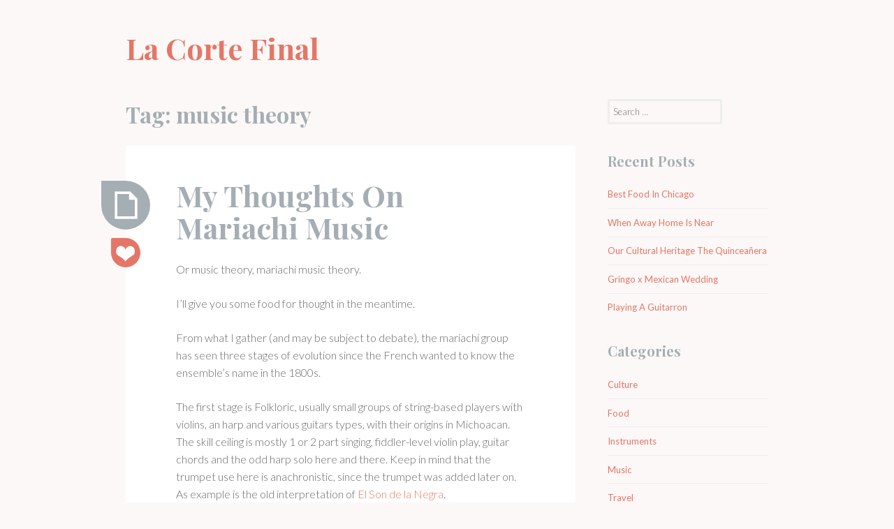

--- FILE ---
content_type: text/html
request_url: https://www.lacortefinal.com/tag/music-theory/
body_size: 8287
content:
<!DOCTYPE html>
<html lang="en-US">
<head>
<meta charset="UTF-8">
<meta name="viewport" content="width=device-width, initial-scale=1">
<link rel="profile" href="http://gmpg.org/xfn/11">
<link rel="pingback" href="https://www.lacortefinal.com/xmlrpc.php">

<title>music theory &#8211; La Corte Final</title>
<meta name='robots' content='max-image-preview:large' />
<link rel='dns-prefetch' href='//fonts.googleapis.com' />
<link rel="alternate" type="application/rss+xml" title="La Corte Final &raquo; Feed" href="https://www.lacortefinal.com/feed/" />
<link rel="alternate" type="application/rss+xml" title="La Corte Final &raquo; Comments Feed" href="https://www.lacortefinal.com/comments/feed/" />
<link rel="alternate" type="application/rss+xml" title="La Corte Final &raquo; music theory Tag Feed" href="https://www.lacortefinal.com/tag/music-theory/feed/" />
<style id='wp-img-auto-sizes-contain-inline-css' type='text/css'>
img:is([sizes=auto i],[sizes^="auto," i]){contain-intrinsic-size:3000px 1500px}
/*# sourceURL=wp-img-auto-sizes-contain-inline-css */
</style>
<style id='wp-emoji-styles-inline-css' type='text/css'>

	img.wp-smiley, img.emoji {
		display: inline !important;
		border: none !important;
		box-shadow: none !important;
		height: 1em !important;
		width: 1em !important;
		margin: 0 0.07em !important;
		vertical-align: -0.1em !important;
		background: none !important;
		padding: 0 !important;
	}
/*# sourceURL=wp-emoji-styles-inline-css */
</style>
<style id='wp-block-library-inline-css' type='text/css'>
:root{--wp-block-synced-color:#7a00df;--wp-block-synced-color--rgb:122,0,223;--wp-bound-block-color:var(--wp-block-synced-color);--wp-editor-canvas-background:#ddd;--wp-admin-theme-color:#007cba;--wp-admin-theme-color--rgb:0,124,186;--wp-admin-theme-color-darker-10:#006ba1;--wp-admin-theme-color-darker-10--rgb:0,107,160.5;--wp-admin-theme-color-darker-20:#005a87;--wp-admin-theme-color-darker-20--rgb:0,90,135;--wp-admin-border-width-focus:2px}@media (min-resolution:192dpi){:root{--wp-admin-border-width-focus:1.5px}}.wp-element-button{cursor:pointer}:root .has-very-light-gray-background-color{background-color:#eee}:root .has-very-dark-gray-background-color{background-color:#313131}:root .has-very-light-gray-color{color:#eee}:root .has-very-dark-gray-color{color:#313131}:root .has-vivid-green-cyan-to-vivid-cyan-blue-gradient-background{background:linear-gradient(135deg,#00d084,#0693e3)}:root .has-purple-crush-gradient-background{background:linear-gradient(135deg,#34e2e4,#4721fb 50%,#ab1dfe)}:root .has-hazy-dawn-gradient-background{background:linear-gradient(135deg,#faaca8,#dad0ec)}:root .has-subdued-olive-gradient-background{background:linear-gradient(135deg,#fafae1,#67a671)}:root .has-atomic-cream-gradient-background{background:linear-gradient(135deg,#fdd79a,#004a59)}:root .has-nightshade-gradient-background{background:linear-gradient(135deg,#330968,#31cdcf)}:root .has-midnight-gradient-background{background:linear-gradient(135deg,#020381,#2874fc)}:root{--wp--preset--font-size--normal:16px;--wp--preset--font-size--huge:42px}.has-regular-font-size{font-size:1em}.has-larger-font-size{font-size:2.625em}.has-normal-font-size{font-size:var(--wp--preset--font-size--normal)}.has-huge-font-size{font-size:var(--wp--preset--font-size--huge)}.has-text-align-center{text-align:center}.has-text-align-left{text-align:left}.has-text-align-right{text-align:right}.has-fit-text{white-space:nowrap!important}#end-resizable-editor-section{display:none}.aligncenter{clear:both}.items-justified-left{justify-content:flex-start}.items-justified-center{justify-content:center}.items-justified-right{justify-content:flex-end}.items-justified-space-between{justify-content:space-between}.screen-reader-text{border:0;clip-path:inset(50%);height:1px;margin:-1px;overflow:hidden;padding:0;position:absolute;width:1px;word-wrap:normal!important}.screen-reader-text:focus{background-color:#ddd;clip-path:none;color:#444;display:block;font-size:1em;height:auto;left:5px;line-height:normal;padding:15px 23px 14px;text-decoration:none;top:5px;width:auto;z-index:100000}html :where(.has-border-color){border-style:solid}html :where([style*=border-top-color]){border-top-style:solid}html :where([style*=border-right-color]){border-right-style:solid}html :where([style*=border-bottom-color]){border-bottom-style:solid}html :where([style*=border-left-color]){border-left-style:solid}html :where([style*=border-width]){border-style:solid}html :where([style*=border-top-width]){border-top-style:solid}html :where([style*=border-right-width]){border-right-style:solid}html :where([style*=border-bottom-width]){border-bottom-style:solid}html :where([style*=border-left-width]){border-left-style:solid}html :where(img[class*=wp-image-]){height:auto;max-width:100%}:where(figure){margin:0 0 1em}html :where(.is-position-sticky){--wp-admin--admin-bar--position-offset:var(--wp-admin--admin-bar--height,0px)}@media screen and (max-width:600px){html :where(.is-position-sticky){--wp-admin--admin-bar--position-offset:0px}}

/*# sourceURL=wp-block-library-inline-css */
</style><style id='global-styles-inline-css' type='text/css'>
:root{--wp--preset--aspect-ratio--square: 1;--wp--preset--aspect-ratio--4-3: 4/3;--wp--preset--aspect-ratio--3-4: 3/4;--wp--preset--aspect-ratio--3-2: 3/2;--wp--preset--aspect-ratio--2-3: 2/3;--wp--preset--aspect-ratio--16-9: 16/9;--wp--preset--aspect-ratio--9-16: 9/16;--wp--preset--color--black: #000000;--wp--preset--color--cyan-bluish-gray: #abb8c3;--wp--preset--color--white: #ffffff;--wp--preset--color--pale-pink: #f78da7;--wp--preset--color--vivid-red: #cf2e2e;--wp--preset--color--luminous-vivid-orange: #ff6900;--wp--preset--color--luminous-vivid-amber: #fcb900;--wp--preset--color--light-green-cyan: #7bdcb5;--wp--preset--color--vivid-green-cyan: #00d084;--wp--preset--color--pale-cyan-blue: #8ed1fc;--wp--preset--color--vivid-cyan-blue: #0693e3;--wp--preset--color--vivid-purple: #9b51e0;--wp--preset--gradient--vivid-cyan-blue-to-vivid-purple: linear-gradient(135deg,rgb(6,147,227) 0%,rgb(155,81,224) 100%);--wp--preset--gradient--light-green-cyan-to-vivid-green-cyan: linear-gradient(135deg,rgb(122,220,180) 0%,rgb(0,208,130) 100%);--wp--preset--gradient--luminous-vivid-amber-to-luminous-vivid-orange: linear-gradient(135deg,rgb(252,185,0) 0%,rgb(255,105,0) 100%);--wp--preset--gradient--luminous-vivid-orange-to-vivid-red: linear-gradient(135deg,rgb(255,105,0) 0%,rgb(207,46,46) 100%);--wp--preset--gradient--very-light-gray-to-cyan-bluish-gray: linear-gradient(135deg,rgb(238,238,238) 0%,rgb(169,184,195) 100%);--wp--preset--gradient--cool-to-warm-spectrum: linear-gradient(135deg,rgb(74,234,220) 0%,rgb(151,120,209) 20%,rgb(207,42,186) 40%,rgb(238,44,130) 60%,rgb(251,105,98) 80%,rgb(254,248,76) 100%);--wp--preset--gradient--blush-light-purple: linear-gradient(135deg,rgb(255,206,236) 0%,rgb(152,150,240) 100%);--wp--preset--gradient--blush-bordeaux: linear-gradient(135deg,rgb(254,205,165) 0%,rgb(254,45,45) 50%,rgb(107,0,62) 100%);--wp--preset--gradient--luminous-dusk: linear-gradient(135deg,rgb(255,203,112) 0%,rgb(199,81,192) 50%,rgb(65,88,208) 100%);--wp--preset--gradient--pale-ocean: linear-gradient(135deg,rgb(255,245,203) 0%,rgb(182,227,212) 50%,rgb(51,167,181) 100%);--wp--preset--gradient--electric-grass: linear-gradient(135deg,rgb(202,248,128) 0%,rgb(113,206,126) 100%);--wp--preset--gradient--midnight: linear-gradient(135deg,rgb(2,3,129) 0%,rgb(40,116,252) 100%);--wp--preset--font-size--small: 13px;--wp--preset--font-size--medium: 20px;--wp--preset--font-size--large: 36px;--wp--preset--font-size--x-large: 42px;--wp--preset--spacing--20: 0.44rem;--wp--preset--spacing--30: 0.67rem;--wp--preset--spacing--40: 1rem;--wp--preset--spacing--50: 1.5rem;--wp--preset--spacing--60: 2.25rem;--wp--preset--spacing--70: 3.38rem;--wp--preset--spacing--80: 5.06rem;--wp--preset--shadow--natural: 6px 6px 9px rgba(0, 0, 0, 0.2);--wp--preset--shadow--deep: 12px 12px 50px rgba(0, 0, 0, 0.4);--wp--preset--shadow--sharp: 6px 6px 0px rgba(0, 0, 0, 0.2);--wp--preset--shadow--outlined: 6px 6px 0px -3px rgb(255, 255, 255), 6px 6px rgb(0, 0, 0);--wp--preset--shadow--crisp: 6px 6px 0px rgb(0, 0, 0);}:where(.is-layout-flex){gap: 0.5em;}:where(.is-layout-grid){gap: 0.5em;}body .is-layout-flex{display: flex;}.is-layout-flex{flex-wrap: wrap;align-items: center;}.is-layout-flex > :is(*, div){margin: 0;}body .is-layout-grid{display: grid;}.is-layout-grid > :is(*, div){margin: 0;}:where(.wp-block-columns.is-layout-flex){gap: 2em;}:where(.wp-block-columns.is-layout-grid){gap: 2em;}:where(.wp-block-post-template.is-layout-flex){gap: 1.25em;}:where(.wp-block-post-template.is-layout-grid){gap: 1.25em;}.has-black-color{color: var(--wp--preset--color--black) !important;}.has-cyan-bluish-gray-color{color: var(--wp--preset--color--cyan-bluish-gray) !important;}.has-white-color{color: var(--wp--preset--color--white) !important;}.has-pale-pink-color{color: var(--wp--preset--color--pale-pink) !important;}.has-vivid-red-color{color: var(--wp--preset--color--vivid-red) !important;}.has-luminous-vivid-orange-color{color: var(--wp--preset--color--luminous-vivid-orange) !important;}.has-luminous-vivid-amber-color{color: var(--wp--preset--color--luminous-vivid-amber) !important;}.has-light-green-cyan-color{color: var(--wp--preset--color--light-green-cyan) !important;}.has-vivid-green-cyan-color{color: var(--wp--preset--color--vivid-green-cyan) !important;}.has-pale-cyan-blue-color{color: var(--wp--preset--color--pale-cyan-blue) !important;}.has-vivid-cyan-blue-color{color: var(--wp--preset--color--vivid-cyan-blue) !important;}.has-vivid-purple-color{color: var(--wp--preset--color--vivid-purple) !important;}.has-black-background-color{background-color: var(--wp--preset--color--black) !important;}.has-cyan-bluish-gray-background-color{background-color: var(--wp--preset--color--cyan-bluish-gray) !important;}.has-white-background-color{background-color: var(--wp--preset--color--white) !important;}.has-pale-pink-background-color{background-color: var(--wp--preset--color--pale-pink) !important;}.has-vivid-red-background-color{background-color: var(--wp--preset--color--vivid-red) !important;}.has-luminous-vivid-orange-background-color{background-color: var(--wp--preset--color--luminous-vivid-orange) !important;}.has-luminous-vivid-amber-background-color{background-color: var(--wp--preset--color--luminous-vivid-amber) !important;}.has-light-green-cyan-background-color{background-color: var(--wp--preset--color--light-green-cyan) !important;}.has-vivid-green-cyan-background-color{background-color: var(--wp--preset--color--vivid-green-cyan) !important;}.has-pale-cyan-blue-background-color{background-color: var(--wp--preset--color--pale-cyan-blue) !important;}.has-vivid-cyan-blue-background-color{background-color: var(--wp--preset--color--vivid-cyan-blue) !important;}.has-vivid-purple-background-color{background-color: var(--wp--preset--color--vivid-purple) !important;}.has-black-border-color{border-color: var(--wp--preset--color--black) !important;}.has-cyan-bluish-gray-border-color{border-color: var(--wp--preset--color--cyan-bluish-gray) !important;}.has-white-border-color{border-color: var(--wp--preset--color--white) !important;}.has-pale-pink-border-color{border-color: var(--wp--preset--color--pale-pink) !important;}.has-vivid-red-border-color{border-color: var(--wp--preset--color--vivid-red) !important;}.has-luminous-vivid-orange-border-color{border-color: var(--wp--preset--color--luminous-vivid-orange) !important;}.has-luminous-vivid-amber-border-color{border-color: var(--wp--preset--color--luminous-vivid-amber) !important;}.has-light-green-cyan-border-color{border-color: var(--wp--preset--color--light-green-cyan) !important;}.has-vivid-green-cyan-border-color{border-color: var(--wp--preset--color--vivid-green-cyan) !important;}.has-pale-cyan-blue-border-color{border-color: var(--wp--preset--color--pale-cyan-blue) !important;}.has-vivid-cyan-blue-border-color{border-color: var(--wp--preset--color--vivid-cyan-blue) !important;}.has-vivid-purple-border-color{border-color: var(--wp--preset--color--vivid-purple) !important;}.has-vivid-cyan-blue-to-vivid-purple-gradient-background{background: var(--wp--preset--gradient--vivid-cyan-blue-to-vivid-purple) !important;}.has-light-green-cyan-to-vivid-green-cyan-gradient-background{background: var(--wp--preset--gradient--light-green-cyan-to-vivid-green-cyan) !important;}.has-luminous-vivid-amber-to-luminous-vivid-orange-gradient-background{background: var(--wp--preset--gradient--luminous-vivid-amber-to-luminous-vivid-orange) !important;}.has-luminous-vivid-orange-to-vivid-red-gradient-background{background: var(--wp--preset--gradient--luminous-vivid-orange-to-vivid-red) !important;}.has-very-light-gray-to-cyan-bluish-gray-gradient-background{background: var(--wp--preset--gradient--very-light-gray-to-cyan-bluish-gray) !important;}.has-cool-to-warm-spectrum-gradient-background{background: var(--wp--preset--gradient--cool-to-warm-spectrum) !important;}.has-blush-light-purple-gradient-background{background: var(--wp--preset--gradient--blush-light-purple) !important;}.has-blush-bordeaux-gradient-background{background: var(--wp--preset--gradient--blush-bordeaux) !important;}.has-luminous-dusk-gradient-background{background: var(--wp--preset--gradient--luminous-dusk) !important;}.has-pale-ocean-gradient-background{background: var(--wp--preset--gradient--pale-ocean) !important;}.has-electric-grass-gradient-background{background: var(--wp--preset--gradient--electric-grass) !important;}.has-midnight-gradient-background{background: var(--wp--preset--gradient--midnight) !important;}.has-small-font-size{font-size: var(--wp--preset--font-size--small) !important;}.has-medium-font-size{font-size: var(--wp--preset--font-size--medium) !important;}.has-large-font-size{font-size: var(--wp--preset--font-size--large) !important;}.has-x-large-font-size{font-size: var(--wp--preset--font-size--x-large) !important;}
/*# sourceURL=global-styles-inline-css */
</style>

<style id='classic-theme-styles-inline-css' type='text/css'>
/*! This file is auto-generated */
.wp-block-button__link{color:#fff;background-color:#32373c;border-radius:9999px;box-shadow:none;text-decoration:none;padding:calc(.667em + 2px) calc(1.333em + 2px);font-size:1.125em}.wp-block-file__button{background:#32373c;color:#fff;text-decoration:none}
/*# sourceURL=/wp-includes/css/classic-themes.min.css */
</style>
<link rel='stylesheet' id='sobe-style-css' href='https://www.lacortefinal.com/wp-content/themes/sobe/style.css?ver=6.9' type='text/css' media='all' />
<link rel='stylesheet' id='sobe-playfair-css' href='//fonts.googleapis.com/css?family=Playfair+Display%3A400%2C700%2C900%2C400italic%2C700italic%2C900italic%7CLato%3A300%2C300italic%2C400%2C400italic%2C700italic&#038;subset=latin%2Clatin-ext&#038;ver=6.9' type='text/css' media='all' />
<link rel='stylesheet' id='sobe-post-formats-css' href='https://www.lacortefinal.com/wp-content/themes/sobe/fonts/postformats.css?ver=0.4' type='text/css' media='all' />
<link rel='stylesheet' id='genericons-css' href='https://www.lacortefinal.com/wp-content/themes/sobe/fonts/genericons.css?ver=3.3' type='text/css' media='all' />
<link rel="EditURI" type="application/rsd+xml" title="RSD" href="https://www.lacortefinal.com/xmlrpc.php?rsd" />
<meta name="generator" content="WordPress 6.9" />
</head>

<body class="archive tag tag-music-theory tag-8 wp-theme-sobe has-active-sidebar">
<div id="page" class="hfeed site">
	
	<a class="skip-link screen-reader-text" href="#content">Skip to content</a>
	<header id="masthead" class="site-header" role="banner">
	
		
				
		<div class="site-branding">
						<h1 class="site-title"><a href="https://www.lacortefinal.com/" title="La Corte Final" rel="home">La Corte Final</a></h1>
			<h2 class="site-description">~≈♥≈~</h2>
		</div>
	</header><!-- #masthead -->

	<div id="content" class="site-content">

	<section id="primary" class="content-area">
		<main id="main" class="site-main" role="main">

		
			<header class="page-header">
				<h1 class="page-title">Tag: <span>music theory</span></h1>							</header><!-- .page-header -->

						
				
<article id="post-6" class="post-6 post type-post status-publish format-standard hentry category-music tag-folk tag-mariachi tag-mariachi-music-theory tag-modern tag-music-theory tag-styles tag-traditional">
	<header class="entry-header">
		<div class="post-format-indicator">
							<a href="https://www.lacortefinal.com/my-thoughts-on-mariachi-music/" title="My Thoughts On Mariachi Music"><span class="screen-reader-text">My Thoughts On Mariachi Music</span></a>
					</div>
		
		<h1 class="entry-title"><a href="https://www.lacortefinal.com/my-thoughts-on-mariachi-music/" rel="bookmark">My Thoughts On Mariachi Music</a></h1>
				<div class="entry-meta">
			<span class="posted-on"><a href="https://www.lacortefinal.com/my-thoughts-on-mariachi-music/" rel="bookmark"><time class="entry-date published" datetime=""></time><time class="updated" datetime=""></time></a></span><span class="byline"> by <span class="author vcard"><a class="url fn n" href="https://www.lacortefinal.com/author/amaia/">Amaia</a></span></span>			<span class="comments-link">
				<span class="sep show-for-mobile"> &hearts; </span>
				<span class="hover-comments"><a href="https://www.lacortefinal.com/my-thoughts-on-mariachi-music/#respond"><span class="hide-for-mobile">0</span> <span class="show-for-mobile">Leave a Comment</span></a></span>
			</span>
			</div><!-- .entry-meta -->
			</header><!-- .entry-header -->

		<div class="entry-content">
		<p>Or music theory, mariachi music theory.</p>

<p>I&#8217;ll give you some food for thought in the meantime.</p>

<p>From what I gather (and may be subject to debate), the mariachi group has seen three stages of evolution since the French wanted to know the ensemble&#8217;s name in the 1800s.</p>

<p>The first stage is Folkloric, usually small groups of string-based players with violins, an harp and various guitars types, with their origins in Michoacan. The skill ceiling is mostly 1 or 2 part singing, fiddler-level violin play, guitar chords and the odd harp solo here and there. Keep in mind that the trumpet use here is anachronistic, since the trumpet was added later on. As example is the old interpretation of <a href="https://en.wikipedia.org/wiki/File:El_Son_de_la_Negra.ogg">El Son de la Negra</a>.</p>

<p>The next stage is Traditional, mostly initiated in Jalisco.</p>

<p>It came with a standardization of uniforms and group elements, instrument experimentation with the addition of trumpets and the integration of classical music theory. That came to be with the involvement of Mariachi music within the golden age of cinema in Mexico in the 40s/50s and preceded with the advent of radio. This is the style that most people remember in general and a backbone to any mariachi&#8217;s repertoire, with legendary people which have yet to be replaced, such as Pedro Infante for singers or Miguel Martinez &#8220;el Trompas&#8221; for the trumpet. As an example of this is an excerpt from the movie <a href="http://youtu.be/F7i3xljYFpg">Escuela de Vagabundos</a>.</p>

<p>The latest stage is Modern.</p>

<p>As mariachi started to fall in the cultural foreground of Mexico, the musicians started travelling outside of Mexico more often and established themselves further out in America, Europe and Asia. In addition of this expansion, their musical flexibility and the balance within the core elements permits them to be easily inserted into many projects, which often brings them to work with different music genres and even orchestras. As for musicians in this era, we got Vicente Fernandez with a well-aged and very conservative style, Mariachi El Bronx as one of the most progressive approaches and Luis Miguel that uses Pop culture as a middle ground.</p>

<p>Also in regards to progressive Mariachi sound, Mariachi Vargas Introduced songs back in the early 60&#8217;s like <a href="https://es.wikipedia.org/wiki/La_Bikina">La Bikina</a>, <a href="https://www.youtube.com/watch?v=Ywz7UvOA7w8">La Gruta</a> and more Instrumentalized/Personalized songs to give Mariachi a prestigious outlook instead of the negative stereotypes associated with Mariachi. Take in mind this was back in the 60&#8217;s and ever since then there was pride that Mariachi could be a Musical style worth musical merit.</p>			</div><!-- .entry-content -->
	
	<footer class="entry-meta">
		<span class="tags-links"><a href="https://www.lacortefinal.com/tag/folk/" rel="tag">folk</a><a href="https://www.lacortefinal.com/tag/mariachi/" rel="tag">mariachi</a><a href="https://www.lacortefinal.com/tag/mariachi-music-theory/" rel="tag">mariachi music theory</a><a href="https://www.lacortefinal.com/tag/modern/" rel="tag">modern</a><a href="https://www.lacortefinal.com/tag/music-theory/" rel="tag">music theory</a><a href="https://www.lacortefinal.com/tag/styles/" rel="tag">styles</a><a href="https://www.lacortefinal.com/tag/traditional/" rel="tag">traditional</a></span>	</footer><!-- .entry-meta -->
</article><!-- #post-## -->

						
			
		
		</main><!-- #content -->
	</section><!-- #primary -->

	<div id="secondary" class="widget-area" role="complementary">
		
		<aside id="search-2" class="widget widget_search clear"><form role="search" method="get" class="search-form" action="https://www.lacortefinal.com/">
				<label>
					<span class="screen-reader-text">Search for:</span>
					<input type="search" class="search-field" placeholder="Search &hellip;" value="" name="s" />
				</label>
				<input type="submit" class="search-submit" value="Search" />
			</form></aside>
		<aside id="recent-posts-2" class="widget widget_recent_entries clear">
		<h1 class="widget-title">Recent Posts</h1>
		<ul>
											<li>
					<a href="https://www.lacortefinal.com/best-food-in-chicago/">Best Food In Chicago</a>
									</li>
											<li>
					<a href="https://www.lacortefinal.com/when-away-home-is-near/">When Away Home Is Near</a>
									</li>
											<li>
					<a href="https://www.lacortefinal.com/our-cultural-heritage-the-quinceanera/">Our Cultural Heritage The Quinceañera</a>
									</li>
											<li>
					<a href="https://www.lacortefinal.com/gringo-x-mexican-wedding/">Gringo x Mexican Wedding</a>
									</li>
											<li>
					<a href="https://www.lacortefinal.com/playing-a-guitarron/">Playing A Guitarron</a>
									</li>
					</ul>

		</aside><aside id="categories-2" class="widget widget_categories clear"><h1 class="widget-title">Categories</h1>
			<ul>
					<li class="cat-item cat-item-2"><a href="https://www.lacortefinal.com/category/culture/">Culture</a>
</li>
	<li class="cat-item cat-item-3"><a href="https://www.lacortefinal.com/category/food/">Food</a>
</li>
	<li class="cat-item cat-item-5"><a href="https://www.lacortefinal.com/category/instruments/">Instruments</a>
</li>
	<li class="cat-item cat-item-6"><a href="https://www.lacortefinal.com/category/music/">Music</a>
</li>
	<li class="cat-item cat-item-4"><a href="https://www.lacortefinal.com/category/travel/">Travel</a>
</li>
			</ul>

			</aside><aside id="tag_cloud-2" class="widget widget_tag_cloud clear"><h1 class="widget-title">Tags</h1><div class="tagcloud"><a href="https://www.lacortefinal.com/tag/acoustic/" class="tag-cloud-link tag-link-21 tag-link-position-1" style="font-size: 8pt;" aria-label="acoustic (1 item)">acoustic</a>
<a href="https://www.lacortefinal.com/tag/amsterdam/" class="tag-cloud-link tag-link-41 tag-link-position-2" style="font-size: 8pt;" aria-label="Amsterdam (1 item)">Amsterdam</a>
<a href="https://www.lacortefinal.com/tag/bass/" class="tag-cloud-link tag-link-20 tag-link-position-3" style="font-size: 8pt;" aria-label="bass (1 item)">bass</a>
<a href="https://www.lacortefinal.com/tag/berlin/" class="tag-cloud-link tag-link-42 tag-link-position-4" style="font-size: 8pt;" aria-label="Berlin (1 item)">Berlin</a>
<a href="https://www.lacortefinal.com/tag/cancion-del-mariachi/" class="tag-cloud-link tag-link-16 tag-link-position-5" style="font-size: 8pt;" aria-label="Cancion del Mariachi (1 item)">Cancion del Mariachi</a>
<a href="https://www.lacortefinal.com/tag/catholic-church/" class="tag-cloud-link tag-link-37 tag-link-position-6" style="font-size: 8pt;" aria-label="Catholic Church (1 item)">Catholic Church</a>
<a href="https://www.lacortefinal.com/tag/cello/" class="tag-cloud-link tag-link-25 tag-link-position-7" style="font-size: 8pt;" aria-label="cello (1 item)">cello</a>
<a href="https://www.lacortefinal.com/tag/chicago/" class="tag-cloud-link tag-link-45 tag-link-position-8" style="font-size: 8pt;" aria-label="Chicago (1 item)">Chicago</a>
<a href="https://www.lacortefinal.com/tag/cielo-rojo/" class="tag-cloud-link tag-link-17 tag-link-position-9" style="font-size: 8pt;" aria-label="Cielo Rojo (1 item)">Cielo Rojo</a>
<a href="https://www.lacortefinal.com/tag/classist/" class="tag-cloud-link tag-link-31 tag-link-position-10" style="font-size: 8pt;" aria-label="classist (1 item)">classist</a>
<a href="https://www.lacortefinal.com/tag/cords/" class="tag-cloud-link tag-link-24 tag-link-position-11" style="font-size: 8pt;" aria-label="cords (1 item)">cords</a>
<a href="https://www.lacortefinal.com/tag/culture/" class="tag-cloud-link tag-link-30 tag-link-position-12" style="font-size: 8pt;" aria-label="culture (1 item)">culture</a>
<a href="https://www.lacortefinal.com/tag/divey-taquerias/" class="tag-cloud-link tag-link-46 tag-link-position-13" style="font-size: 8pt;" aria-label="divey taquerias (1 item)">divey taquerias</a>
<a href="https://www.lacortefinal.com/tag/examples/" class="tag-cloud-link tag-link-15 tag-link-position-14" style="font-size: 8pt;" aria-label="examples (1 item)">examples</a>
<a href="https://www.lacortefinal.com/tag/folk/" class="tag-cloud-link tag-link-13 tag-link-position-15" style="font-size: 8pt;" aria-label="folk (1 item)">folk</a>
<a href="https://www.lacortefinal.com/tag/food/" class="tag-cloud-link tag-link-40 tag-link-position-16" style="font-size: 8pt;" aria-label="food (1 item)">food</a>
<a href="https://www.lacortefinal.com/tag/girlhood/" class="tag-cloud-link tag-link-35 tag-link-position-17" style="font-size: 8pt;" aria-label="Girlhood (1 item)">Girlhood</a>
<a href="https://www.lacortefinal.com/tag/gringo/" class="tag-cloud-link tag-link-27 tag-link-position-18" style="font-size: 8pt;" aria-label="gringo (1 item)">gringo</a>
<a href="https://www.lacortefinal.com/tag/guests/" class="tag-cloud-link tag-link-33 tag-link-position-19" style="font-size: 8pt;" aria-label="guests (1 item)">guests</a>
<a href="https://www.lacortefinal.com/tag/guitarron/" class="tag-cloud-link tag-link-23 tag-link-position-20" style="font-size: 22pt;" aria-label="guitarron (2 items)">guitarron</a>
<a href="https://www.lacortefinal.com/tag/idiosyncrasies/" class="tag-cloud-link tag-link-32 tag-link-position-21" style="font-size: 8pt;" aria-label="idiosyncrasies (1 item)">idiosyncrasies</a>
<a href="https://www.lacortefinal.com/tag/juan-gabriel-popurri/" class="tag-cloud-link tag-link-18 tag-link-position-22" style="font-size: 8pt;" aria-label="Juan Gabriel Popurri (1 item)">Juan Gabriel Popurri</a>
<a href="https://www.lacortefinal.com/tag/latin-american/" class="tag-cloud-link tag-link-38 tag-link-position-23" style="font-size: 8pt;" aria-label="Latin American (1 item)">Latin American</a>
<a href="https://www.lacortefinal.com/tag/mariachi/" class="tag-cloud-link tag-link-7 tag-link-position-24" style="font-size: 8pt;" aria-label="mariachi (1 item)">mariachi</a>
<a href="https://www.lacortefinal.com/tag/mariachi-music-theory/" class="tag-cloud-link tag-link-9 tag-link-position-25" style="font-size: 8pt;" aria-label="mariachi music theory (1 item)">mariachi music theory</a>
<a href="https://www.lacortefinal.com/tag/mexican/" class="tag-cloud-link tag-link-39 tag-link-position-26" style="font-size: 8pt;" aria-label="Mexican (1 item)">Mexican</a>
<a href="https://www.lacortefinal.com/tag/modern/" class="tag-cloud-link tag-link-11 tag-link-position-27" style="font-size: 8pt;" aria-label="modern (1 item)">modern</a>
<a href="https://www.lacortefinal.com/tag/music-theory/" class="tag-cloud-link tag-link-8 tag-link-position-28" style="font-size: 8pt;" aria-label="music theory (1 item)">music theory</a>
<a href="https://www.lacortefinal.com/tag/octaves/" class="tag-cloud-link tag-link-26 tag-link-position-29" style="font-size: 8pt;" aria-label="octaves (1 item)">octaves</a>
<a href="https://www.lacortefinal.com/tag/paris/" class="tag-cloud-link tag-link-43 tag-link-position-30" style="font-size: 8pt;" aria-label="Paris (1 item)">Paris</a>
<a href="https://www.lacortefinal.com/tag/quinceanera/" class="tag-cloud-link tag-link-34 tag-link-position-31" style="font-size: 8pt;" aria-label="quinceañera (1 item)">quinceañera</a>
<a href="https://www.lacortefinal.com/tag/samples/" class="tag-cloud-link tag-link-14 tag-link-position-32" style="font-size: 8pt;" aria-label="samples (1 item)">samples</a>
<a href="https://www.lacortefinal.com/tag/stockholm/" class="tag-cloud-link tag-link-44 tag-link-position-33" style="font-size: 8pt;" aria-label="Stockholm (1 item)">Stockholm</a>
<a href="https://www.lacortefinal.com/tag/styles/" class="tag-cloud-link tag-link-10 tag-link-position-34" style="font-size: 8pt;" aria-label="styles (1 item)">styles</a>
<a href="https://www.lacortefinal.com/tag/suggestions/" class="tag-cloud-link tag-link-19 tag-link-position-35" style="font-size: 8pt;" aria-label="suggestions (1 item)">suggestions</a>
<a href="https://www.lacortefinal.com/tag/tololoche/" class="tag-cloud-link tag-link-22 tag-link-position-36" style="font-size: 8pt;" aria-label="tololoche (1 item)">tololoche</a>
<a href="https://www.lacortefinal.com/tag/traditional/" class="tag-cloud-link tag-link-12 tag-link-position-37" style="font-size: 8pt;" aria-label="traditional (1 item)">traditional</a>
<a href="https://www.lacortefinal.com/tag/traditions/" class="tag-cloud-link tag-link-29 tag-link-position-38" style="font-size: 8pt;" aria-label="traditions (1 item)">traditions</a>
<a href="https://www.lacortefinal.com/tag/wedding/" class="tag-cloud-link tag-link-28 tag-link-position-39" style="font-size: 8pt;" aria-label="wedding (1 item)">wedding</a>
<a href="https://www.lacortefinal.com/tag/womanhood/" class="tag-cloud-link tag-link-36 tag-link-position-40" style="font-size: 8pt;" aria-label="Womanhood (1 item)">Womanhood</a></div>
</aside><aside id="meta-2" class="widget widget_meta clear"><h1 class="widget-title">Meta</h1>
		<ul>
						<li><a href="https://www.lacortefinal.com/wp-login.php">Log in</a></li>
			<li><a href="https://www.lacortefinal.com/feed/">Entries feed</a></li>
			<li><a href="https://www.lacortefinal.com/comments/feed/">Comments feed</a></li>

			<li><a href="https://wordpress.org/">WordPress.org</a></li>
		</ul>

		</aside>	</div><!-- #secondary -->

	</div><!-- #main -->
	<footer id="colophon" class="site-footer" role="contentinfo">
		
		<div class="site-info">
			<a href="http://wordpress.org/">Proudly powered by WordPress</a>
			<span class="sep"> &hearts; </span>
			Theme: Sobe by <a href="http://wordpress.com/themes/" rel="designer">WordPress.com</a>.		</div><!-- .site-info -->
	</footer><!-- #colophon -->
</div><!-- #page -->

<script type="speculationrules">
{"prefetch":[{"source":"document","where":{"and":[{"href_matches":"/*"},{"not":{"href_matches":["/wp-*.php","/wp-admin/*","/wp-content/uploads/*","/wp-content/*","/wp-content/plugins/*","/wp-content/themes/sobe/*","/*\\?(.+)"]}},{"not":{"selector_matches":"a[rel~=\"nofollow\"]"}},{"not":{"selector_matches":".no-prefetch, .no-prefetch a"}}]},"eagerness":"conservative"}]}
</script>
<script type="text/javascript" src="https://www.lacortefinal.com/wp-content/themes/sobe/js/navigation.js?ver=20141207" id="sobe-navigation-js"></script>
<script type="text/javascript" src="https://www.lacortefinal.com/wp-content/themes/sobe/js/skip-link-focus-fix.js?ver=20141207" id="sobe-skip-link-focus-fix-js"></script>
<script id="wp-emoji-settings" type="application/json">
{"baseUrl":"https://s.w.org/images/core/emoji/17.0.2/72x72/","ext":".png","svgUrl":"https://s.w.org/images/core/emoji/17.0.2/svg/","svgExt":".svg","source":{"concatemoji":"https://www.lacortefinal.com/wp-includes/js/wp-emoji-release.min.js?ver=6.9"}}
</script>
<script type="module">
/* <![CDATA[ */
/*! This file is auto-generated */
const a=JSON.parse(document.getElementById("wp-emoji-settings").textContent),o=(window._wpemojiSettings=a,"wpEmojiSettingsSupports"),s=["flag","emoji"];function i(e){try{var t={supportTests:e,timestamp:(new Date).valueOf()};sessionStorage.setItem(o,JSON.stringify(t))}catch(e){}}function c(e,t,n){e.clearRect(0,0,e.canvas.width,e.canvas.height),e.fillText(t,0,0);t=new Uint32Array(e.getImageData(0,0,e.canvas.width,e.canvas.height).data);e.clearRect(0,0,e.canvas.width,e.canvas.height),e.fillText(n,0,0);const a=new Uint32Array(e.getImageData(0,0,e.canvas.width,e.canvas.height).data);return t.every((e,t)=>e===a[t])}function p(e,t){e.clearRect(0,0,e.canvas.width,e.canvas.height),e.fillText(t,0,0);var n=e.getImageData(16,16,1,1);for(let e=0;e<n.data.length;e++)if(0!==n.data[e])return!1;return!0}function u(e,t,n,a){switch(t){case"flag":return n(e,"\ud83c\udff3\ufe0f\u200d\u26a7\ufe0f","\ud83c\udff3\ufe0f\u200b\u26a7\ufe0f")?!1:!n(e,"\ud83c\udde8\ud83c\uddf6","\ud83c\udde8\u200b\ud83c\uddf6")&&!n(e,"\ud83c\udff4\udb40\udc67\udb40\udc62\udb40\udc65\udb40\udc6e\udb40\udc67\udb40\udc7f","\ud83c\udff4\u200b\udb40\udc67\u200b\udb40\udc62\u200b\udb40\udc65\u200b\udb40\udc6e\u200b\udb40\udc67\u200b\udb40\udc7f");case"emoji":return!a(e,"\ud83e\u1fac8")}return!1}function f(e,t,n,a){let r;const o=(r="undefined"!=typeof WorkerGlobalScope&&self instanceof WorkerGlobalScope?new OffscreenCanvas(300,150):document.createElement("canvas")).getContext("2d",{willReadFrequently:!0}),s=(o.textBaseline="top",o.font="600 32px Arial",{});return e.forEach(e=>{s[e]=t(o,e,n,a)}),s}function r(e){var t=document.createElement("script");t.src=e,t.defer=!0,document.head.appendChild(t)}a.supports={everything:!0,everythingExceptFlag:!0},new Promise(t=>{let n=function(){try{var e=JSON.parse(sessionStorage.getItem(o));if("object"==typeof e&&"number"==typeof e.timestamp&&(new Date).valueOf()<e.timestamp+604800&&"object"==typeof e.supportTests)return e.supportTests}catch(e){}return null}();if(!n){if("undefined"!=typeof Worker&&"undefined"!=typeof OffscreenCanvas&&"undefined"!=typeof URL&&URL.createObjectURL&&"undefined"!=typeof Blob)try{var e="postMessage("+f.toString()+"("+[JSON.stringify(s),u.toString(),c.toString(),p.toString()].join(",")+"));",a=new Blob([e],{type:"text/javascript"});const r=new Worker(URL.createObjectURL(a),{name:"wpTestEmojiSupports"});return void(r.onmessage=e=>{i(n=e.data),r.terminate(),t(n)})}catch(e){}i(n=f(s,u,c,p))}t(n)}).then(e=>{for(const n in e)a.supports[n]=e[n],a.supports.everything=a.supports.everything&&a.supports[n],"flag"!==n&&(a.supports.everythingExceptFlag=a.supports.everythingExceptFlag&&a.supports[n]);var t;a.supports.everythingExceptFlag=a.supports.everythingExceptFlag&&!a.supports.flag,a.supports.everything||((t=a.source||{}).concatemoji?r(t.concatemoji):t.wpemoji&&t.twemoji&&(r(t.twemoji),r(t.wpemoji)))});
//# sourceURL=https://www.lacortefinal.com/wp-includes/js/wp-emoji-loader.min.js
/* ]]> */
</script>

</body>
</html>

--- FILE ---
content_type: text/css;charset=UTF-8
request_url: https://www.lacortefinal.com/wp-content/themes/sobe/style.css?ver=6.9
body_size: 12460
content:
/*
Theme Name: Sobe
Theme URI: https://wordpress.com/themes/sobe/
Description: A lighthearted personal blogging theme for sharing life's most memorable moments.
Version: 1.0.7
Author: Automattic
Author URI: http://wordpress.com/themes/
License: GNU General Public License v2 or later
License URI: http://www.gnu.org/licenses/gpl-2.0.html
Tags: light, pink, one-column, two-columns, right-sidebar, responsive-layout, custom-background, custom-colors, custom-header, flexible-header, custom-menu, editor-style, full-width-template, post-formats, rtl-language-support, sticky-post, translation-ready
Text Domain: sobe

This theme, like WordPress, is licensed under the GPL.
Use it to make something cool, have fun, and share what you've learned with others.

Resetting and rebuilding styles have been helped along thanks to the fine work of
Eric Meyer http://meyerweb.com/eric/tools/css/reset/index.html
along with Nicolas Gallagher and Jonathan Neal http://necolas.github.com/normalize.css/
and Blueprint http://www.blueprintcss.org/
*/

/*--------------------------------------------------------------
1.0 Normalize
--------------------------------------------------------------*/
html {
	font-family: sans-serif;
	font-size: 62.5%;
	-webkit-text-size-adjust: 100%;
	-ms-text-size-adjust:     100%;
}

body {
	margin: 0;
}

article,
aside,
details,
figcaption,
figure,
footer,
header,
main,
menu,
nav,
section,
summary {
	display: block;
}

audio,
canvas,
progress,
video {
	display: inline-block;
	vertical-align: baseline;
}

audio:not([controls]) {
	display: none;
	height: 0;
}

[hidden],
template {
	display: none;
}

a {
	background-color: transparent;
}

a:active,
a:hover {
	outline: 0;
}

abbr[title] {
	border-bottom: 1px dotted;
}

b,
strong {
	font-weight: bold;
}

dfn {
	font-style: italic;
}

h1 {
	font-size: 2em;
	margin: 0.67em 0;
}

mark {
	background: #ff0;
	color: #000;
}

small {
	font-size: 80%;
}

sub,
sup {
	font-size: 75%;
	line-height: 0;
	position: relative;
	vertical-align: baseline;
}

sup {
	top: -0.5em;
}

sub {
	bottom: -0.25em;
}

img {
	border: 0;
}

svg:not(:root) {
	overflow: hidden;
}

figure {
	margin: 1em 40px;
}

hr {
	box-sizing: content-box;
	height: 0;
}

pre {
	overflow: auto;
}

code,
kbd,
pre,
samp {
	font-family: monospace, monospace;
	font-size: 1em;
}

button,
input,
optgroup,
select,
textarea {
	color: inherit;
	font: inherit;
	margin: 0;
}

button {
	overflow: visible;
}

button,
select {
	text-transform: none;
}

button,
html input[type="button"],
input[type="reset"],
input[type="submit"] {
	-webkit-appearance: button;
	cursor: pointer;
}

button[disabled],
html input[disabled] {
	cursor: default;
}

button::-moz-focus-inner,
input::-moz-focus-inner {
	border: 0;
	padding: 0;
}

input {
	line-height: normal;
}

input[type="checkbox"],
input[type="radio"] {
	box-sizing: border-box;
	padding: 0;
}

input[type="number"]::-webkit-inner-spin-button,
input[type="number"]::-webkit-outer-spin-button {
	height: auto;
}

input[type="search"] {
	-webkit-appearance: textfield;
	box-sizing: content-box;
}

input[type="search"]::-webkit-search-cancel-button,
input[type="search"]::-webkit-search-decoration {
	-webkit-appearance: none;
}

fieldset {
	border: 1px solid #c0c0c0;
	margin: 0 2px;
	padding: 0.35em 0.625em 0.75em;
}

legend {
	border: 0;
	padding: 0;
}

textarea {
	overflow: auto;
}

optgroup {
	font-weight: bold;
}

table {
	border-collapse: collapse;
	border-spacing: 0;
}

td,
th {
	padding: 0;
}


/* =Global
----------------------------------------------- */
html {
	box-sizing: border-box;
}

*,
*:before,
*:after { /* Inherit box-sizing to make it easier to change the property for components that leverage other behavior; see http://css-tricks.com/inheriting-box-sizing-probably-slightly-better-best-practice/ */
	box-sizing: inherit;
}
body {
	background: #fcf8f7;
}
body,
button,
input,
select,
textarea {
	font-family: Lato, Arial, Helvetica, sans-serif;
	font-size: 16px;
	font-size: 1.6rem;
	font-weight: 300;
	color: #666;
	line-height: 1.6;
}

/* Headings */

h1, h2, h3, h4, h5, h6 {
	clear: both;
	color: #a4aeb3;
	font-family: "Playfair Display", Times, serif;
	font-weight: 700;
	line-height: normal;
	margin: 0 0 1.5em;
}
h1 {
	font-size: 36px;
	font-size: 3.6rem;
	margin: 0 0 .375em;
}
h2 {
	font-size: 20px;
	font-size: 2.0rem;
}
h3 {
	font-size: 16px;
	font-size: 1.6rem;
}
h4 {
	font-size: 16px;
	font-size: 1.6rem;
}
h5 {
	font-size: 13px;
	font-size: 1.3rem;
}
h6 {
	font-size: 13px;
	font-size: 1.3rem;
}
hr {
	background-color: #a4aeb3;
	border: 0;
	height: 1px;
	margin-bottom: 1.5em;
}

/* Text elements */
p {
	margin: 0 0 1.5em;
}
ul, ol {
	margin: 0 0 1.5em 3em;
}
ul {
	list-style: disc;
}
ul,
ol {
	margin: 0 0 1.5em 3em;
}

ul {
	list-style: disc;
}

ol {
	list-style: decimal;
}

li > ul,
li > ol {
	margin-bottom: 0;
	margin-left: 1.5em;
}
dt {
	font-weight: bold;
}
dd {
	margin: 0 1.5em 1.5em;
}
b, strong {
	font-weight: bold;
}
dfn, cite, em, i {
	font-style: italic;
}
blockquote,
blockquote.aligncenter {
	color: #a4aeb3;
	font-family: "Playfair Display", Times, serif;
	font-style: italic;
	font-weight: 700;
	margin: 0 0 1.5em;
	padding: 0 2em;
}
blockquote p:last-of-type {
	margin: 0;
}
blockquote.alignright,
blockquote.alignleft {
	padding: 0;
}
address {
	font-style: italic;
	margin: 0 0 1.5em;
}
pre {
	background-color: #fafafa;
	font: 14px Monaco, Consolas, "Andale Mono", "DejaVu Sans Mono", monospace;
	margin: 0 0 1.5em;
	padding: 1.5em;
}
code, kbd, tt, var {
	font: 14px Monaco, Consolas, "Andale Mono", "DejaVu Sans Mono", monospace;
}
abbr, acronym {
	border-bottom: 1px dotted #666;
	cursor: help;
}
mark, ins {
	background: #7dcfb6;
	color: white;
	text-decoration: none;
}
sup,
sub {
	font-size: 75%;
	height: 0;
	line-height: 0;
	position: relative;
	vertical-align: baseline;
}
sup {
	bottom: 1ex;
}
sub {
	top: .5ex;
}
small {
	font-size: 75%;
}
big {
	font-size: 125%;
}
figure {
	margin: 0;
}
table {
	margin: 0 0 1.5em;
	border-collapse: collapse;
	width: 100%;
}
tr,
td,
th {
	vertical-align: top;
	padding: .75em;
	margin: 0;
	border: 0 none;
}
td {
	border-bottom: 1px solid #eee;
}
tr.alternate {
	background-color: #fafafa;
}
th {
	border-bottom: 3px solid #eee;
	font-weight: normal;
	text-align: left;
}
button,
input,
select,
textarea {
	font-size: 100%; /* Corrects font size not being inherited in all browsers */
	margin: 0; /* Addresses margins set differently in IE6/7, F3/4, S5, Chrome */
	vertical-align: baseline; /* Improves appearance and consistency in all browsers */
}
button,
input[type="button"],
input[type="reset"],
input[type="submit"] {
	border: 3px solid #999594;
	border-radius: 50px;
	background: transparent;
	box-shadow: none;
	color: #999594;
	cursor: pointer; /* Improves usability and consistency of cursor style between image-type 'input' and others */
	-webkit-appearance: button; /* Corrects inability to style clickable 'input' types in iOS */
	font-family: Lato, Arial, Helvetica, sans-serif;
	font-size: 13px;
	font-size: 1.3rem;
	font-weight: bold;
	letter-spacing: 1px;
	line-height: 1;
	padding: .75em 1em;
	text-transform: uppercase;
	transition: .3s;
	-moz-transition: .3s;
	-webkit-transition: .3s;
}

button:hover,
input[type="button"]:hover,
input[type="reset"]:hover,
input[type="submit"]:hover {
	background-color: #e57667;
	border-color: #e57667;
	box-shadow: none;
	color: #fff;
	transition: .3s;
	-moz-transition: .3s;
	-webkit-transition: .3s;
}

button:focus,
input[type="button"]:focus,
input[type="reset"]:focus,
input[type="submit"]:focus,
button:active,
input[type="button"]:active,
input[type="reset"]:active,
input[type="submit"]:active {
	background-color: #e57667;
	border-color: #e57667;
	box-shadow: none;
	color: #fff;
}

input[type="checkbox"],
input[type="radio"] {
	padding: 0; /* Addresses excess padding in IE8/9 */
}

input[type="search"] {
	-webkit-appearance: textfield; /* Addresses appearance set to searchfield in S5, Chrome */
	box-sizing: content-box;
}

input[type="search"]::-webkit-search-decoration { /* Corrects inner padding displayed oddly in S5, Chrome on OSX */
	-webkit-appearance: none;
}

input[type="text"],
input[type="email"],
input[type="url"],
input[type="password"],
input[type="search"],
textarea {
	background: transparent;
	color: #999594;
	border: 3px solid #eee;
	border-radius: 3px;
	padding: .375em;
}

input[type="text"]:focus,
input[type="email"]:focus,
input[type="url"]:focus,
input[type="password"]:focus,
input[type="search"]:focus,
textarea:focus {
	border-color: #e57667;
	color: #333;
	outline: none;
}

textarea {
	overflow: auto; /* Removes default vertical scrollbar in IE6/7/8/9 */
	padding-left: 3px;
	vertical-align: top; /* Improves readability and alignment in all browsers */
	width: 100%;
}

/* Links */
a {
	color: #e57667;
	text-decoration: none;
	transition: .3s;
	-moz-transition: .3s;
	-webkit-transition: .3s;
}
a:visited {
	color: #e57667;
	text-decoration: none;
}
a:hover,
a:focus,
a:active {
	text-decoration: none;
}

/* Alignment */
.alignleft {
	display: inline;
	float: left;
	margin: .75em 1.5em .75em 0;
}
.alignright {
	display: inline;
	float: right;
	margin: .75em 0 .75em 1.5em;
}
.aligncenter {
	clear: both;
	display: block;
	margin: .75em auto;
}

/* Text meant only for screen readers */
.screen-reader-text {
	clip: rect(1px, 1px, 1px, 1px);
	position: absolute !important;
	height: 1px;
	width: 1px;
	overflow: hidden;
}

.screen-reader-text:hover,
.screen-reader-text:active,
.screen-reader-text:focus {
	background-color: #f1f1f1;
	border-radius: 3px;
	box-shadow: 0 0 2px 2px rgba(0, 0, 0, 0.6);
	clip: auto !important;
	color: #21759b;
	display: block;
	font-weight: bold;
	height: auto;
	left: 5px;
	line-height: normal;
	padding: 15px 23px 14px;
	text-decoration: none;
	top: 5px;
	width: auto;
	z-index: 100000; /* Above WP toolbar */
}

/* Clearing */
.site:before,
.site:after,
.site-header:before,
.site-header:after,
.clear:before,
.clear:after,
[class*="content"]:before,
[class*="content"]:after {
	content: '';
	display: table;
}

.site:after,
.site-header:after,
.clear:after,
[class*="content"]:after {
	clear: both;
}


/* =Content
----------------------------------------------- */

.site {
	margin: 0 auto;
	position: relative;
}
.entry-meta {
	clear: both;
}
.byline,
.updated:not(.published) {
	display: none;
}
.single .byline,
.group-blog .byline {
	display: inline;
}
.entry-content,
.entry-summary {
	margin: 0 0 1.5em;
}
.page-links {
	font-family: Lato, Arial, Helvetica, sans-serif;
	font-weight: normal;
	letter-spacing: 1px;
	margin: 0 0 1.5em;
	padding: 0;
	text-transform: uppercase;
	word-spacing: 3px;
}
.page-links a span {
	border: 3px solid #999594;
	border-radius: 50%;
	color: #999594;
	display: inline-block;
	line-height: 30px;
	text-align: center;
	width: 35px;
	height: 35px;
}
.page-links > span.active-link {
	border: 3px solid #e57667;
	border-radius: 50%;
	color: #e57667;
	display: inline-block;
	line-height: 30px;
	text-align: center;
	width: 35px;
	height: 35px;
}


/*--------------------------------------------------------------
12.0 Media
--------------------------------------------------------------*/

img {
	height: auto; /* Make sure images are scaled correctly. */
	max-width: 100%; /* Adhere to container width. */
}

.page-content img.wp-smiley,
.entry-content img.wp-smiley,
.comment-content img.wp-smiley {
	border: none;
	margin-bottom: 0;
	margin-top: 0;
	padding: 0;
}

/* Make sure embeds and iframes fit their containers */
embed,
iframe,
object {
	max-width: 100%;
}

/*--------------------------------------------------------------
12.1 Captions
--------------------------------------------------------------*/
.wp-caption {
	margin-bottom: 1.5em;
	max-width: 100%;
	position: relative;
	overflow: hidden;
}
.wp-caption img[class*="wp-image-"] {
	display: block;
	margin: 0 auto;
}
.wp-caption-text {
	font-family: "Playfair Display", Times, serif;
	font-size: 13px;
	font-size: 1.3rem;
	font-style: italic;
	text-align: center;
}
.wp-caption .wp-caption-text {
	margin-top: .75em;
}

/*--------------------------------------------------------------
12.2 Galleries
--------------------------------------------------------------*/
.gallery {
	margin-bottom: 1.5em;
}

.gallery-item {
	display: inline-block;
	margin-bottom: 1.5em;
	text-align: center;
	vertical-align: top;
	width: 100%;
}

.gallery-columns-2 .gallery-item {
	max-width: 50%;
}

.gallery-columns-3 .gallery-item {
	max-width: 33.33%;
}

.gallery-columns-4 .gallery-item {
	max-width: 25%;
}

.gallery-columns-5 .gallery-item {
	max-width: 20%;
}

.gallery-columns-6 .gallery-item {
	max-width: 16.66%;
}

.gallery-columns-7 .gallery-item {
	max-width: 14.28%;
}

.gallery-columns-8 .gallery-item {
	max-width: 12.5%;
}

.gallery-columns-9 .gallery-item {
	max-width: 11.11%;
}

.gallery-caption {
	display: block;
}


/* =Sidebars/Widgets
----------------------------------------------- */

.widget-area {
	margin-left: 1.5em;
	margin-right: 1.5em;
}
.widget-area ul {
	display: block;
	list-style: none;
	list-style-type: none;
	margin: 0;
	padding: 0;
}
.widget-area ul ul {
	margin: 0 0 0 1.5em;
}
.widget-area ul li {
	display: block;
	list-style-type: none;
	list-style: none;
	margin: 0;
	padding: .75em 0;
	border-bottom: 1px solid #eee;
}
.widget-area ul li:last-of-type,
.widget-area ul ul li,
.widget-area ul ul ul li {
	border-bottom: 0 none;
	padding-bottom: 0;
}
.widget {
	font-size: 13px;
	font-size: 1.3rem;
	margin: 0 0 3em;
	word-wrap: break-word;
}
.error404.hentry .widget {
	margin: 1.5em 0 0;
	padding: 0;
}
.widget-title {
	font-size: 20px;
	font-size: 2.0rem;
	margin: 0 0 .75em;
}
.widget-title a,
.widget-title a:visited {
	color: #a4aeb3;
}
.widget ul li {
	list-style: disc;
}
.widget ul li a {
	font-weight: normal;
}

/* Calendar */

#wp-calendar caption {
	text-align: center;
	font-weight: bold;
	padding: .75em 0 0;
}
#wp-calendar td {
	font-size: 13px;
	font-size: 1.3rem;
}
#wp-calendar td,
#wp-calendar th {
	padding: 2px;
	text-align: center;
}

/* Make sure select elements fit in widgets */
.widget select {
	max-width: 100%;
}

/* Search widget */
.widget_search .search-submit {
	display: none;
}

/* Author grid */
.widget_author_grid ul li {
	display: inline;
	padding: 0;
	border: 0;
}

/* =Footer
----------------------------------------------------*/

.site-footer {
	clear: both;
	margin: 0 auto;
	position: relative;
	padding: 1.5em;
	text-align: center;
}
.site-info,
.site-info a,
.site-info a:visited {
	color: #999594;
	font-family: "Playfair Display", Times, serif;
	font-size: 13px;
	font-size: 1.3rem;
	font-style: italic;
}
.site-info .sep {
	clear: both;
	display: block;
	height: 1px;
	visibility: hidden;
}


/* =Posts
----------------------------------------------------*/

.entry-title {
	clear: both;
	color: #a4aeb3;
	line-height: 1.1;
	margin: 0;
	padding: 0;
	width: 100%;
	word-wrap: break-word;
}
.entry-title a {
	color: #a4aeb3;
	margin-bottom: 1.5em;
	text-decoration: none;
}
.entry-header {
	margin: 0 0 1.5em;
}
.entry-header .entry-meta {
	clear: both;
	font-family: Lato, Arial, Helvetica, sans-serif;
	font-size: 1.3rem;
	font-size: 13px;
	letter-spacing: 1px;
	margin: .375em 0;
	padding: 0;
	text-transform: uppercase;
}
.sep {
	font-size: 10px;
	font-style: normal;
	margin: 0 5px;
	vertical-align: text-bottom;
}
.entry-header .entry-meta,
.entry-header .entry-meta a,
.entry-header .entry-meta a:visited {
	color: #999594;
}
.comment-content a,
.entry-content a {
	position: relative;
	display: inline-block;
}
.comment-content a:after,
.entry-content a:after {
	position: absolute;
		top: 98%;
		left: 0;
	width: 100%;
	height: 1px;
	background: #e57667;
	content: '';
	opacity: 0;
	-webkit-transition: opacity 0.3s, -webkit-transform 0.3s;
	-moz-transition: opacity 0.3s, -moz-transform 0.3s;
	transition: opacity 0.3s, transform 0.3s;
	-webkit-transform: translateY(5px);
	-moz-transform: translateY(5px);
	transform: translateY(5px);
}
.comment-content a:focus:after,
.comment-content a:active:after,
.comment-content a:hover:after,
.entry-content a:focus:after,
.entry-content a:active:after,
.entry-content a:hover:after {
	opacity: 1;
	-webkit-transform: translateY(0);
	-moz-transform: translateY(0);
	transform: translateY(0);
}
footer.entry-meta {
	clear: both;
	color: #999594;
	font-family: Lato, Arial, Helvetica, sans-serif;
	font-size: 13px;
	font-size: 1.3rem;
	letter-spacing: 1px;
	margin: 0;
	padding: 0;
	text-transform: uppercase;
}
.page .edit-link a,
.page .edit-link a:visited {
	color: #999594;
}
.entry-attachment {
	margin: 1.5em 0 0;
}
.tags-links {
	clear: both;
	display: inline-block;
	font-size: 12px;
	font-size: 1.2rem;
	list-style: none;
	position: relative;
	width: 100%;
	word-wrap: break-word;
}
.tags-links a,
.tags-links a:visited {
	background-color: #e4e8eb;
	border-radius: 25px;
	color: #fff;
	display: inline-block;
	font-weight: bold;
	margin: 0 .5em .375em 0;
	padding: .375em .75em;
	position: relative;
	text-decoration: none;
}
.tags-links a:hover,
.tags-links a:focus,
.tags-links a:active {
	background-color: #e57667;
	color: #fff;
}
.hentry {
	background-color: #fff;
	clear: both;
	margin-bottom: 3em;
	padding: 3em 1.5em;
	position: relative;
}
.hide-for-mobile {
	display: none;
}
.page-title {
	font-size: 26px;
	font-size: 2.6rem;
	margin: 0 0 .75em;
	padding-left: .75em;
}
.page-header {
	position: relative;
	width: 100%;
}
.wp-post-image {
	border-radius: 100px;
	float: right;
	margin: 0 0 1.5em 3em;
}
.entry-content .more-link {
	border: 3px solid #999594;
	border-radius: 50px;
	background: transparent;
	box-shadow: none;
	clear: both;
	color: #999594;
	display: block;
	font-family: Lato, Arial, Helvetica, sans-serif;
	font-size: 12px;
	font-size: 1.2rem;
	font-weight: bold;
	letter-spacing: 1px;
	line-height: 1;
	margin: 3em 0;
	padding: .75em;
	text-decoration: none;
	text-transform: uppercase;
	text-align: center;
	width: 130px;
}
.more-link:hover,
.more-link:focus,
.more-link:active {
	background-color: #e57667;
	border-color: #e57667;
	color: #fff;
	text-decoration: none;
}

/* Reset entry content links that shouldn't have an underline */

.entry-content [class*=gallery] a:hover:after,
.entry-content [class*=gallery] a:focus:after,
.entry-content [class*=gallery] a:active:after,
.entry-content .more-link:hover:after,
.entry-content .more-link:focus:after,
.entry-content .more-link:active:after,
.entry-content .jp-relatedposts a:focus:after,
.entry-content .jp-relatedposts a:active:after,
.entry-content .jp-relatedposts a:hover:after,
.entry-content .sharedaddy a:focus:after,
.entry-content .sharedaddy a:active:after,
.entry-content .sharedaddy a:hover:after,
.entry-content .page-links a:focus:after,
.entry-content .page-links a:active:after,
.entry-content .page-links a:hover:after {
	display: none;
}


/* =Post Formats
-------------------------------------------*/

.post-format-indicator a {
	display: block;
	width: 100%;
	height: 100%;
}
.post-format-indicator a:hover {
	text-decoration: none;
}
.hentry .post-format-indicator {
	background-color: #a4aeb3;
	border-radius: 3px 54px 54px 54px;
	margin-left: -27px;
	position: absolute;
		left: 50%;
		top: -18px;
	width: 54px;
	height: 54px;
}
.hentry .post-format-indicator a:before {
	color: white;
	content: '\e601';
	display: block;
	font-family: "postformats";
	speak: none;
	font-size: 48px;
	font-style: normal;
	font-weight: normal;
	font-variant: normal;
	text-align: center;
	text-decoration: none;
	text-transform: none;
	line-height: 54px;
	width: 100%;
	-webkit-font-smoothing: antialiased;
	-moz-osx-font-smoothing: grayscale;
}
.hentry.sticky .post-format-indicator a:before {
	content: '\e603';
}
.hentry.format-link .post-format-indicator a:before {
	content: '\e602';
}
.hentry.format-audio .post-format-indicator a:before {
	content: '\e60a';
}
.hentry.format-video .post-format-indicator a:before {
	content: '\e606';
}
.hentry.format-status .post-format-indicator a:before {
	content: '\e608';
}
.hentry.format-aside .post-format-indicator a:before {
	content: '\e604';
}
.hentry.format-quote .post-format-indicator a:before {
	content: '\e609';
}
.hentry.format-chat .post-format-indicator a:before {
	content: '\e607';
}
.hentry.format-image .post-format-indicator a:before {
	content: '\e600';
}
.hentry.format-gallery .post-format-indicator a:before {
	content: '\e605';
}

/* Colors */

.hentry.format-audio .post-format-indicator,
.hentry.format-video .post-format-indicator,
.hentry.format-status .post-format-indicator,
.hentry.format-aside .post-format-indicator,
.hentry.format-link .post-format-indicator {
	background-color: #5e6466;
}

.hentry.sticky .post-format-indicator,
.hentry.format-chat .post-format-indicator,
.hentry.format-image .post-format-indicator,
.hentry.format-gallery .post-format-indicator,
.hentry.format-quote .post-format-indicator {
	background-color: #eeaca3;
}


/* =Navigation
--------------------------------------- */

.site-main .comment-navigation,
.site-main .posts-navigation,
.site-main .post-navigation {
	border-top: 1px solid #eee;
	border-bottom: 1px solid #eee;
	clear: both;
	font-family: Lato, Arial, Helvetica, sans-serif;
	font-size: 13px;
	font-size: 1.3rem;
	font-weight: bold;
	letter-spacing: 1px;
	margin: 1.5em 0 3em;
	padding: .75em 1.5em;
	text-transform: uppercase;
	overflow: hidden;
}
.site-main .comment-navigation {
	border: 0;
	margin: 1.5em 0;
}
.site-main .comment-navigation .nav-previous a,
.site-main .posts-navigation .nav-previous a,
.site-main .post-navigation .nav-previous a {
	float: left;
	text-align: left;
	text-decoration: none;
	width: 42%;
}
.site-main .posts-navigation .nav-previous:before,
.site-main .post-navigation .nav-previous:before {
	color: #999594;
	content: "\00AB";
	display: block;
	float: left;
	font-size: 26px;
	font-size: 2.6rem;
	font-weight: normal;
	line-height: 36px;
	width: 8%;
}
.site-main .comment-navigation .nav-next a,
.site-main .posts-navigation .nav-next a,
.site-main .post-navigation .nav-next a {
	float: right;
	text-align: right;
	text-decoration: none;
	width: 42%;
}
.site-main .posts-navigation .nav-next:before,
.site-main .post-navigation .nav-next:before {
	color: #999594;
	content: "\00BB";
	display: block;
	float: right;
	font-size: 26px;
	font-size: 2.6rem;
	font-weight: normal;
	line-height: 36px;
	position: relative;
	text-align: right;
	width: 8%;
}
.site-main .posts-navigation .nav-next:before,
.site-main .posts-navigation .nav-previous:before {
	line-height: 16px;
}
.site-main .posts-navigation .meta-nav,
.site-main .post-navigation .meta-nav {
	display: block;
	color: #999594;
	clear: both;
	font-family: "Playfair Display", Times, serif;
	font-style: italic;
	font-weight: normal;
	letter-spacing: 0;
	text-transform: none;
}


/* =Header
--------------------------------------------------------------*/

.site-description {
	clear: both;
	color: #999594;
	display: none;
	font-size: 20px;
	font-size: 2.0rem;
	font-style: italic;
	font-weight: normal;
	margin: .25em 0 1.25em;
	text-align: center;
}
.site-title {
	clear: none;
	font-size: 42px;
	font-size: 4.2rem;
	line-height: 1;
}
.site-title a {
	text-decoration: none;
}
.site-header {
	margin: 0 auto 2.25em;
	width: 100%
}
.custom-header {
	clear: both;
	display: block;
	margin: 3em auto -1.5em;
	max-width: 100%;
	height: auto;
	padding: 0;
}
.site-logo {
	clear: none;
	float: left;
	margin-right: .75em;
	max-width: 100px;
	max-height: 100px;
}
.site-branding {
	float: left;
	margin-top: 1.5em;
	padding-left: 1.5em;
	position: relative;
	width: auto;
	max-width: 50%;
}


/* =Site Navigation
--------------------------------------------------------------*/

.main-navigation {
	display: block;
	float: right;
	font-family: "Playfair Display", Times, serif;
	font-weight: normal;
	font-style: italic;
	width: 100%;
}
.main-navigation ul.menu {
	background-color: #e57667;
	display: block;
	list-style: none;
	margin: 0;
	padding: 4.5em 1.5em 1.5em;
}
.main-navigation ul {
	display: block;
	list-style: none;
	margin: 0;
	padding: 0;
}
.main-navigation ul ul li {
	padding-left: .75em;
}
.main-navigation a,
.main-navigation a:visited {
	border-top: 1px solid rgba(255,255,255,0.2);
	color: white;
	display: block;
	opacity: 1;
	padding: .5em 0;
	text-decoration: none;
}
.main-navigation a:hover,
.main-navigation a:focus,
.main-navigation a:active {
	opacity: 0.5;
}
.main-navigation .current_page_item > a,
.main-navigation .current-menu-item > a {
	opacity: 0.5;
}
.main-navigation ul ul .current_page_item > a,
.main-navigation ul ul .current-menu-item > a {
	opacity: 0.5;
}
.menu-toggle {
	position: absolute;
		top: 2em;
		right: 1.75em;
	z-index: 2;
}
.menu-toggle:before {
	content: '\f419';
	font-family: Genericons;
	font-size: 16px;
	margin-right: 5px;
	text-transform: none;
	vertical-align: text-bottom;
}
.toggled .menu-toggle {
	border-color: white;
	color: white;
}
.toggled .menu-toggle:before {
	content: '\f406';	
}
.menu-toggle,
.main-navigation.toggled .nav-menu {
	display: block;
}
.main-navigation ul.menu {
	display: none;
}
.main-navigation ul ul {
	display: block;
}

/* =Comments
--------------------------------------------------------------*/
div#respond,
.comments-title {
	padding-left: 1.5em;
	padding-right: 1.5em;
}
.bypostauthor > .comment-body .avatar {
	border: 4px solid #e57667;
}
.required {
	color: #e57667;
	display: inline-block;
	margin-left: 2px;
}
.comment-respond {
	background-color: #fff;
	margin: 1.5em 0 0 0;
	padding: 3em 4.5em;
}
.comment .comment-respond {
	margin: 0;
	padding: 0;
}
.comment-reply-title small {
	float: right;
}
.comment-list {
	background: #fff;
	list-style: none;
	margin: 0;
	padding: 3em 1.5em;
}
.comment-list .children {
	list-style: none;
}
.comment,
.pingback,
.trackback {
	border-top: 1px solid #eee;
	margin-top: 1.5em;
	padding-top: 1.5em;
}
.comment-list > .comment:first-child,
.comment-list > .pingback:first-child,
.comment-list > .trackback:first-child {
	border-top: 0;
	margin-top: 0;
	padding-top: 0;
}
.comment-list .avatar {
	border-radius: 50%;
	float: left;
	margin-right: .75em;
}
.comment .comment .avatar {
	float: left;
	margin-left: 0;
	margin-right: .75em;
	position: relative;
	max-width: 50px;
	max-height: 50px;
}
.cancel-comment-reply-link {
	display: block;
	float: right;
}
.comment-edit-link {
	color: #999594;
}
.comment-edit-link:before {
	content: "\2665";
	display: inline-block;
	font-size: 10px;
	font-style: normal;
	margin: 0 8px 0 5px;
	vertical-align: text-bottom;
}
.comment-author {
	font-family: "Playfair Display", Georgia, Times, serif;
	font-size: 20px;
	font-size: 2.0rem;
}
.comment .comment .comment-author {
	font-size: inherit;
}
.comment-author a {
	text-decoration: none;
}
.comment-metadata,
.comment-reply-link,
.comment-reply-link:visited {
	color: #999594;
	font-size: 13px;
	font-size: 1.3rem;
	letter-spacing: 1px;
	margin-bottom: 1.5em;
	text-transform: uppercase;
}
.comment-metadata a,
.comment-metadata a:visited {
	color: #999594;
}
.comment-reply-link,
.comment-reply-link:visited {
	border: 2px solid #999594;
	border-radius: 50px;
	display: inline-block;
	font-weight: bold;
	line-height: 1;
	padding: .5em .75em;
}
.comment-reply-link:hover,
.comment-reply-link:active,
.comment-reply-link:focus {
	background-color: #e57667;
	border-color: #e57667;
	color: #fff;
	text-decoration: none;
}
.comment-form label {
	display: inline-block;
	width: 81px;
}
.required {
	color: #f45145;
}
.comment-form-author,
.comment-form-email,
.comment-form-url,
.comment-form-comment {
	font-family: Lato, Arial, Helvetica, sans-serif;
	margin: 0 0 1.5em;
	position: relative;
}
.comment-form-author label,
.comment-form-email label,
.comment-form-url label,
.comment-form-comment label {
	font-size: 13px;
	font-size: 1.3rem;
	font-weight: bold;
	letter-spacing: 1px;
	text-transform: uppercase;
	position: absolute;
		left: 1em;
		top: 7px;
}
.comment-form-author input,
.comment-form-email input,
.comment-form-url input,
.comment-form-comment input {
	border-color: #eee;
	box-sizing: border-box;
	display: block;
	margin: 0 0 1.5em;
	padding-left: 6em;
	width: 100%;
}
.comment-form-comment textarea {
	border-color: #eee;
	box-sizing: border-box;
	margin: 0 0 1.5em;
	clear: both;
	padding-left: 6em;
	width: 100%;
}
.comment-form-comment textarea:focus {
	border-color: #e57667;
}
.says {
  display: none;
}
.form-allowed-tags,
.form-allowed-tags code {
	font-size: 80%;
}
.no-comments {
	color: #999594;
	margin-top: 1.5em;
	text-align: center;
}


/* =Jetpack
------------------------------------------------*/

/* Hides navigation links and site footer when infinite scroll is active */
.infinite-scroll .posts-navigation,
.infinite-scroll.neverending .site-footer {
	display: none;
}
/* Shows the footer again in case all posts have been loaded */
.infinity-end.neverending .site-footer {
	display: block;
}
#infinite-footer {
	z-index: 1;
}
#infinite-footer .container {
	background: #fcf8f7;
	border: none;
	color: #999594;
}
#infinite-footer .blog-credits,
#infinite-footer .blog-credits a,
#infinite-footer .blog-credits a:hover,
#infinite-footer .blog-info a,
#infinite-footer .blog-info a:hover {
	color: #999594;
}
#infinite-handle {
	padding: 0 0 15px;
}
#infinite-handle span {
	background-color: #999594;
	border: 3px solid #999594;
	border-radius: 50px;
	background: transparent;
	box-shadow: none;
	color: #999594;
	cursor: pointer; /* Improves usability and consistency of cursor style between image-type 'input' and others */
	display: block;
	font-family: Lato, Arial, Helvetica, sans-serif;
	font-size: 13px;
	font-size: 1.3rem;
	font-weight: bold;
	letter-spacing: 1px;
	line-height: 1;
	margin: 0 auto 1.5em;
	max-width: 130px;
	padding: .75em;
	position: relative;
	text-align: center;
	text-transform: uppercase;
	transition: .3s;
	-moz-transition: .3s;
	-webkit-transition: .3s;
}
#infinite-handle span:hover {
	background-color: #e57667;
	border-color: #e57667;
	color: #fff;
	transition: .3s;
	-moz-transition: .3s;
	-webkit-transition: .3s;
}
.infinite-loader {
	margin: 26px auto 45px;
	width: 34px;
}


/* =Gallery Spacing
--------------------------------------*/

.gallery {
	margin-bottom: 1.5em;
}

.gallery-item {
	display: inline-block;
	text-align: center;
	vertical-align: top;
	width: 100%;
}

.gallery-item .gallery-icon {
	padding: 0 .375em;
}

.gallery-columns-1 .gallery-item .gallery-icon {
	padding: 0;
}

.gallery-columns-2 .gallery-item {
	max-width: 50%;
}

.gallery-columns-3 .gallery-item {
	max-width: 33.33%;
}

.gallery-columns-4 .gallery-item {
	max-width: 25%;
}

.gallery-columns-5 .gallery-item {
	max-width: 20%;
}

.gallery-columns-6 .gallery-item {
	max-width: 16.66%;
}

.gallery-columns-7 .gallery-item {
	max-width: 14.28%;
}

.gallery-columns-8 .gallery-item {
	max-width: 12.5%;
}

.gallery-columns-9 .gallery-item {
	max-width: 11.11%;
}

.gallery-caption {
	display: block;
}

/* =Social Links
---------------------------------------*/

.social-links {
	margin-bottom: 1.875em;
	text-align: center;
}
.social-links ul {
	list-style: none;
	margin: 0;
	padding: 0;
}
.social-links ul li {
	border: 0;
	clear: none;
	display: inline-block;
	padding: 0;
	
}
.social-links ul a {
	color: #999594;
	display: inline-block;
	margin: 0 2px .375em;
	position: relative;
	text-decoration: none;
}
.social-links ul a:before {
	content: "\f415";
	display: inline-block;
	font-family: Genericons;
	font-size: 24px;
	font-style: normal;
	font-weight: normal;
	font-variant: normal;
	line-height: 1;
	text-decoration: inherit;
	text-transform: none;
	-moz-osx-font-smoothing: grayscale;
	-webkit-font-smoothing: antialiased;
	speak: none;
}
.widget-area .social-links ul a:before {
	background-color: #e57667;
	border-radius: 4px 50px 50px 50px;
	color: white;
	line-height: 41px;
	transition: transform 0.3s;
	-webkit-transition: -webkit-transform 0.3s;
	-moz-transition: -moz-transform 0.3s;
	width: 40px;
	height: 40px;
}
.widget-area .social-links ul a:hover:before {
	transform: scale(1.1);
	-webkit-transform: scale(1.1);
	-moz-transform: scale(1.1);
	transition: transform 0.3s;
	-webkit-transition: -webkit-transform 0.3s;
	-moz-transition: -moz-transform 0.3s;
}
.site-footer .social-links {
	margin-bottom: 0;
}
.site-footer .social-links ul a:hover,
.site-footer .social-links ul a:focus,
.site-footer .social-links ul a:active {
	color: #e57667;
}
.social-links ul a[href*='wordpress.org']:before,
.social-links ul a[href*='wordpress.com']:before {
    content: '\f205';
}
.social-links ul a[href*='facebook.com']:before {
    content: '\f204';
}
.social-links ul a[href*='twitter.com']:before {
    content: '\f202';
}
.social-links ul a[href*='dribbble.com']:before {
    content: '\f201';
}
.social-links ul a[href*='plus.google.com']:before {
    content: '\f206';
}
.social-links ul a[href*='pinterest.com']:before {
    content: '\f209';
}
.social-links ul a[href*='github.com']:before {
    content: '\f200';
}
.social-links ul a[href*='tumblr.com']:before {
    content: '\f214';
}
.social-links ul a[href*='youtube.com']:before {
    content: '\f213';
}
.social-links ul a[href*='flickr.com']:before {
    content: '\f211';
}
.social-links ul a[href*='vimeo.com']:before {
    content: '\f212';
}
.social-links ul a[href*='instagram.com']:before {
    content: '\f215';
}
.social-links ul a[href*='codepen.io']:before {
    content: '\f216';
}
.social-links ul a[href*='linkedin.com']:before {
    content: '\f207';
}
.social-links ul a[href*='foursquare.com']:before {
    content: '\f226';
}
.social-links ul a[href*='reddit.com']:before {
    content: '\f222';
}
.social-links ul a[href*='digg.com']:before {
    content: '\f221';
}
.social-links ul a[href*='getpocket.com']:before {
    content: '\f224';
}
.social-links ul a[href*='path.com']:before {
    content: '\f219';
}
.social-links ul a[href*='stumbleupon.com']:before {
    content: '\f223';
}
.social-links ul a[href*='spotify.com']:before {
    content: '\f223';
}
.social-links ul a[href*='twitch.tv']:before {
    content: '\f516';
}
.social-links ul a[href*='dropbox.com']:before {
    content: '\f225';
}
.social-links ul a[href*='/feed']:before {
    content: '\f515';
}
.social-links ul a[href*='skype']:before {
    content: '\f220';
}
.social-links ul a[href*='mailto']:before {
    content: '\f410';
}


/* =Media Queries for Responsive Layout
---------------------------------------*/

@media screen and ( min-width: 700px ) {
	.site-main .comment-navigation .nav-previous a,
	.site-main .posts-navigation .nav-previous a,
	.site-main .post-navigation .nav-previous a {
		width: 46%;
	}
	.site-main .posts-navigation .nav-previous:before,
	.site-main .post-navigation .nav-previous:before {
		width: 4%;
	}
	.site-main .comment-navigation .nav-next a,
	.site-main .posts-navigation .nav-next a,
	.site-main .post-navigation .nav-next a {
		width: 46%;
	}
	.site-main .posts-navigation .nav-next:before,
	.site-main .post-navigation .nav-next:before {
		width: 4%;
	}
}

@media screen and ( min-width: 850px ) {

	.site {
		width: 744px;
	}
	.hentry {
		margin-bottom: 2.25em;
		padding: 3em 4.5em;
	}
	.show-for-mobile {
		display: none;
	}
	.hide-for-mobile {
		display: inline;
	}
	.comments-link {
		background: #e57667;
		border-radius: 4px 40px 40px 40px;
		border-left: 0;
		border-bottom: 0;
		display: block;
		font-family: Lato;
		font-size: 13px;
		font-size: 1.3rem;
		line-height: 44px;
		position: absolute;
			top: 132px;
			left: -21px;
		-webkit-transition: 0.3s all ease-in-out;
		-moz-transition: 0.3s all ease-in-out;
		transition: 0.3s all ease-in-out;
		text-align: center;
		width: 42px;
		height: 42px;
		z-index: 1;
	}
	.entry-header .entry-meta .comments-link a {
		color: #e57667;
		display: block;
		font-weight: 700;
		text-decoration: none;
		width: 100%;
		height: 100%;
	}
	.comments-link:before {
		color: white;
		content: "\e60b";
		font-size: 64px;
		vertical-align: top;
		text-align: center;
		display: block;
		font-family: postformats;
		font-style: normal;
		font-weight: normal;
		font-variant: normal;
		line-height: 46px;
		position: absolute;
			top: 0;
			left: -9px;
		text-decoration: inherit;
		text-transform: none;
		-moz-osx-font-smoothing: grayscale;
		-webkit-font-smoothing: antialiased;
		width: 100%;
		height: 100%;
		speak: none;
		z-index: -1;
	}
	.comments-link:hover,
	.comments-link:focus,
	.comments-link:active {
		opacity: 1;
		-webkit-transition: 0.3s all ease-in-out;
		-moz-transition: 0.3s all ease-in-out;
		transition: 0.3s all ease-in-out;
		transform: scale(1.1);
		-webkit-transform: scale(1.1);
		-moz-transform: scale(1.1);
	}
	.hover-comments {
		background: transparent;
		border-radius: 4px 40px 40px 40px;
		display: block;
		opacity: 0;
		-webkit-transition: 0.3s all ease-in-out;
		-moz-transition: 0.3s all ease-in-out;
		transition: 0.3s all ease-in-out;
		width: 100%;
		height: 100%;
	}
	.comments-link:hover .hover-comments,
	.comments-link:focus .hover-comments,
	.comments-link:active .hover-comments {
		opacity: 1;
		-webkit-transition: 0.3s all ease-in-out;
		-moz-transition: 0.3s all ease-in-out;
		transition: 0.3s all ease-in-out;
	}
	.site-info .sep {
		clear: none;
		visibility: visible;
		display: inline;
		width: auto;
		height: auto;
	}
	.site-branding {
		margin-top: 3em;
		padding-left: 0;
	}
	
	/* Navigation */
	.menu-toggle {
		display: none;
	}
	.main-navigation {
		float: right;
		margin-top: 3em;
		margin-bottom: 1.5em;
		text-align: right;
		width: auto;
		max-width: 50%;
	}
	.main-navigation a,
	.main-navigation a:visited {
		border-top: 0;
		color: #999594;
		margin-left: .75em;
	}
	.main-navigation li {
		display: inline-block;
		position: relative;
	}
	.main-navigation ul.menu {
		background: transparent;
		display: block;
		padding: 0;
	}
	.main-navigation ul ul {
		background-color: #e57667;
		display: none;
		font-family: Lato, Arial, Helvetica, sans-serif;
		font-size: 13px;
		font-size: 1.3rem;
		font-style: normal;
		font-weight: bold;
		float: left;
		letter-spacing: 1px;
		position: absolute;
			top: 3em;
			left: 0;
		text-align: left;
		text-transform: uppercase;
		z-index: 99999;
	}
	.main-navigation ul ul a {
		margin-left: 0;
	}
	.main-navigation a:hover,
	.main-navigation a:focus,
	.main-navigation a:active {
		color: #e57667;
		opacity: 1;
	}
	.main-navigation ul ul:before {
		border-top: 0 solid transparent;
		border-right: 10px solid transparent;
		border-bottom: 10px solid #e57667;
		border-left: 10px solid transparent;
		content: "";
		display: block;
		position: absolute;
		margin-top: -10px;
		left: 1.5em;
		width: 0;
		height: 0;
	}
	.main-navigation ul ul ul:before {
		display: none;
	}
	.main-navigation ul ul ul {
		left: 100%;
		top: 0;
	}
	.main-navigation ul ul li {
		border-top: 1px solid rgba(255,255,255,0.25);
		display: block;
		padding: 0;
		width: 180px;
	}
	.main-navigation ul ul li:first-of-type {
		border-top: 0;
	}
	.main-navigation ul ul a,
	.main-navigation ul ul a:visited {
		color: white;
		margin-left: 0;
		padding: .5em .75em;
	}
	.main-navigation ul ul a:hover,
	.main-navigation ul ul a:focus,
	.main-navigation ul ul a:active {
		color: white;
		opacity: 0.5;
	}
	.main-navigation ul li:hover > ul {
		display: block;
	}
	.main-navigation .current_page_item > a,
	.main-navigation .current-menu-item > a {
		opacity: 1;
		color: #e57667;
	}
	.main-navigation ul ul .current_page_item > a,
	.main-navigation ul ul .current-menu-item > a {
		color: white;
	}
	
	/* Home page header treatment */
	.home .site-branding {
		float: none;
		max-width: 100%;
	}
	.home .site-title {
		clear: both;
		float: none;
		font-size: 81px;
		font-size: 8.1rem;
		font-weight: 900;
		margin: 0 0 .1875em;
		text-align: center;
	}
	.home .site-logo {
		display: block;
		float: none;
		margin: 1.5em auto;
		max-width: 300px;
		max-height: 300px;
		width: auto;
		height: auto;
	}
	.home .site-description {
		display: block;
		margin-top: 0;
	}
	.home .main-navigation {
		clear: both;
		float: none;
		margin: 3em auto 0;
		padding-bottom: .75em;
		text-align: center;
		max-width: 100%;
	}
	.home .main-navigation a,
	.home .main-navigation a:visited {
		margin-left: 0;
		padding: 0 .75em .5em;
	}
	.home .main-navigation:after {
		border-bottom: 1px solid #eee;
		content: "";
		display: block;
		margin: .75em auto 0;
		height: 0;
		width: 66%;
	}
	.home .main-navigation ul ul {
		top: 2.5em;
	}
	.home .main-navigation ul ul ul {
		top: 0;
	}
	.home .main-navigation ul ul a,
	.home .main-navigation ul ul a:visited {
		color: white;
		margin-left: 0;
		padding: .5em .75em;
	}
	
	.page-title {
		color: #f2eeed;
		font-size: 32px;
		font-size: 3.2rem;
		transform: rotate(90deg);
		-webkit-transform-origin: 0 100%;
				transform-origin: 0 100%;
		margin-bottom: 0;
		padding-left: 0;
		position: absolute;
			top: -1.25em;
			left: 101%;
		min-width: 100%;
	}
	.has-active-sidebar .page-title,
	.search-no-results .page-title,
	.error404 .page-title {
		color: #a4aeb3;
		margin-bottom: .75em;
		position: relative;
		-webkit-transform: none;
		   -moz-transform: none;
				transform: none;
		top: auto;
		left: auto;
	}
	.taxonomy-description {
		display: none;
	}
	.has-active-sidebar .taxonomy-description {
		display: block;
	}
	
	/* Font sizes */
	h1 {
		font-size: 42px;
		font-size: 4.2rem;
		margin: 0 0 .375em;
	}
	h2 {
		font-size: 26px;
		font-size: 2.6rem;
		margin: 0 0 .75em;
	}
	h3 {
		font-size: 20px;
		font-size: 2.0rem;
	}
	blockquote {
		font-size: 20px;
		font-size: 2.0rem;
	}
	
	/* Post formats */
	.hentry .post-format-indicator {
		margin-top: 2px;
		margin-left: auto;
		top: auto;
		left: -35px;
		-webkit-transition: -webkit-transform 0.3s;
		-moz-transition: -moz-transform 0.3s;
		transition: transform 0.3s;
		width: 70px;
		height: 70px;
	}
	.hentry .post-format-indicator a:before {
		font-size: 64px;
		line-height: 70px;
	}
	.hentry .post-format-indicator:hover,
	.hentry .post-format-indicator:focus,
	.hentry .post-format-indicator:active {
		-webkit-transition: -webkit-transform 0.3s;
		-moz-transition: -moz-transform 0.3s;
		transition: transform 0.3s;
		transform: scale(1.1);
		-webkit-transform: scale(1.1);
		-moz-transform: scale(1.1);
	}
	.size-full + .wp-caption-text,
	.size-large + .wp-caption-text,
	.size-medium + .wp-caption-text {
		background-color: rgba(255,255,255,0.9);
		display: block;
		opacity: 0;
		margin-top: 0;
		position: absolute;
			left: 0;
			bottom: 0;
		-webkit-transform: translateY(100%);
		-moz-transform: translateY(100%);
		transform: translateY(100%);
		-webkit-transition: 0.3s -webkit-transform, 0.3s opacity;
		-moz-transition: 0.3s -moz-transform, 0.3s opacity;
		transition: 0.3s transform, 0.3s opacity;
		width: 100%;
	}
	.wp-caption .size-full + .wp-caption-text,
	.wp-caption .size-large + .wp-caption-text,
	.wp-caption .size-medium + .wp-caption-text {
		padding: .75em 1.5em;
	}
	.wp-caption:hover .wp-caption-text {
		opacity: 1;
		-webkit-transform: translateY(0);
		-moz-transform: translateY(0);
		transform: translateY(0);
		-webkit-transition: 0.3s -webkit-transform, 0.3s opacity;
		-moz-transition: 0.3s -moz-transform, 0.3s opacity;
		transition: 0.3s transform, 0.3s opacity;
	}
	
	
	/* Posts/Paging navigation */
	.site-main .comment-navigation,
	.site-main .posts-navigation,
	.site-main .post-navigation,
	div#respond, 
	.comments-title {
		padding-left: 0;
		padding-right: 0;
	}
	.site-main .posts-navigation .nav-previous,
	.site-main .post-navigation .nav-previous,
	.site-main .posts-navigation .nav-next,
	.site-main .post-navigation .nav-next {
		position: relative;
		-webkit-transition: opacity 0.3s, -webkit-transform 0.3s;
		-moz-transition: opacity 0.3s, -moz-transform 0.3s;
		transition: opacity 0.3s, transform 0.3s;
		-webkit-transform: translateX(5px);
		-moz-transform: translateX(5px);
		transform: translateX(5px);
	}
	.site-main .posts-navigation .nav-next,
	.site-main .post-navigation .nav-next {
		-webkit-transform: translateX(-5px);
		-moz-transform: translateX(-5px);
		transform: translateX(-5px);
	}
	.site-main .posts-navigation .nav-previous:hover,
	.site-main .post-navigation .nav-previous:hover {
		-webkit-transition: opacity 0.3s, -webkit-transform 0.3s;
		-moz-transition: opacity 0.3s, -moz-transform 0.3s;
		transition: opacity 0.3s, transform 0.3s;
		-webkit-transform: translateX(0);
		-moz-transform: translateX(0);
		transform: translateX(0);
	}
	.site-main .posts-navigation .nav-next:hover,
	.site-main .post-navigation .nav-next:hover {
		-webkit-transition: opacity 0.3s, -webkit-transform 0.3s;
		-moz-transition: opacity 0.3s, -moz-transform 0.3s;
		transition: opacity 0.3s, transform 0.3s;
		-webkit-transform: translateX(0);
		-moz-transform: translateX(0);
		transform: translateX(0);
	}
	
	/* Comments */
	
	.comment-list {
		padding: 3em 4.5em;
	}
	.comment-list .avatar {
		float: none;
		margin-left: -107px;
		margin-right: 3em;
		position: absolute;
	}
	
	/* Footer */
	
	.site-footer {
		padding: 3em 0 4.5em;
	}
}

@media screen and ( min-width: 960px ) {
	.has-active-sidebar .site {
		width: 920px;
	}
	.has-active-sidebar .content-area {
		float: left;
		margin: 0 -30% 0 0;
		width: 100%;
	}
	.has-active-sidebar .site-main {
		margin: 0 30% 0 0;
	}
	.has-active-sidebar .site-content .widget-area {
		float: right;
		margin: 0;
		width: 25%;
	}
}